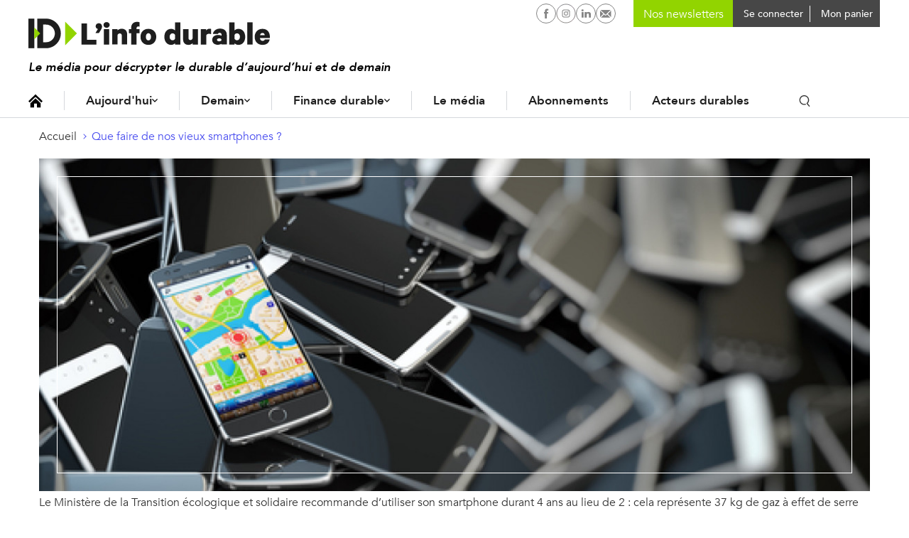

--- FILE ---
content_type: text/html; charset=utf-8
request_url: https://www.google.com/recaptcha/api2/aframe
body_size: 269
content:
<!DOCTYPE HTML><html><head><meta http-equiv="content-type" content="text/html; charset=UTF-8"></head><body><script nonce="3yWg_8D535WWaq4lzpGFPA">/** Anti-fraud and anti-abuse applications only. See google.com/recaptcha */ try{var clients={'sodar':'https://pagead2.googlesyndication.com/pagead/sodar?'};window.addEventListener("message",function(a){try{if(a.source===window.parent){var b=JSON.parse(a.data);var c=clients[b['id']];if(c){var d=document.createElement('img');d.src=c+b['params']+'&rc='+(localStorage.getItem("rc::a")?sessionStorage.getItem("rc::b"):"");window.document.body.appendChild(d);sessionStorage.setItem("rc::e",parseInt(sessionStorage.getItem("rc::e")||0)+1);localStorage.setItem("rc::h",'1769940164902');}}}catch(b){}});window.parent.postMessage("_grecaptcha_ready", "*");}catch(b){}</script></body></html>

--- FILE ---
content_type: image/svg+xml
request_url: https://www.linfodurable.fr/sites/linfodurable/themes/id1/img/logo_new.svg
body_size: 1291
content:
<?xml version="1.0" encoding="utf-8"?>
<!-- Generator: Adobe Illustrator 24.0.2, SVG Export Plug-In . SVG Version: 6.00 Build 0)  -->
<svg version="1.1" id="Calque_2" xmlns="http://www.w3.org/2000/svg" xmlns:xlink="http://www.w3.org/1999/xlink" x="0px" y="0px"
	 viewBox="0 0 211.5 25.8" style="enable-background:new 0 0 211.5 25.8;" xml:space="preserve">
<style type="text/css">
	.st0{fill:none;}
	.st1{fill:#1E1E1E;}
	.st2{fill:#92D400;}
</style>
<rect x="-36" y="-128.8" class="st0" width="283.5" height="283.5"/>
<g>
	<rect y="0" class="st1" width="5.2" height="25.8"/>
	<g>
		<path class="st1" d="M28.4,12.9C28.4,5.8,22.6,0,15.5,0h-2.6H7.7v25.8h5.2h2.6C22.6,25.8,28.4,20,28.4,12.9 M23.2,12.9
			c0,4.3-3.5,7.7-7.7,7.7h-2.6V5.2h2.6C19.7,5.2,23.2,8.6,23.2,12.9"/>
	</g>
	<polygon class="st2" points="5.2,7.7 5.2,18 10.3,12.9 	"/>
	<polygon class="st2" points="32.2,2.6 32.2,23.2 42.5,12.9 	"/>
	<g>
		<path class="st1" d="M46.5,4.2h4.8v14.2h8.2v4.2h-13V4.2z"/>
		<path class="st1" d="M60.9,9c-1.1-0.2-2-1-2-2.4c0-1.5,1.2-2.6,2.8-2.6c1.5,0,2.8,1,2.8,2.9c0,1.1-0.5,2.1-1.1,3.1l-1.6,2.5h-3
			L60.9,9z"/>
		<path class="st1" d="M68.5,8c-1.4,0-2.7-1-2.7-2.5c0-1.6,1.2-2.5,2.7-2.5c1.4,0,2.7,1,2.7,2.5C71.1,7,69.9,8,68.5,8z M70.8,22.6
			h-4.7V9.1h4.7V22.6z"/>
		<path class="st1" d="M73.4,9.1h4.7v1.2c0.7-0.8,2.1-1.5,3.6-1.5c3,0,4.8,1.9,4.8,4.9v8.8h-4.7v-7.7c0-1.1-0.6-1.9-1.8-1.9
			c-0.9,0-1.7,0.5-1.9,1.5v8.1h-4.7V9.1z"/>
		<path class="st1" d="M97.5,7.1c-0.3-0.2-0.7-0.3-1.1-0.3c-1,0-1.7,0.5-1.7,1.6v0.7h2.6v3.7h-2.6v9.8H90v-9.8h-2V9.1h2v-1
			c0-3.2,1.9-5.3,5.2-5.3c0.9,0,1.6,0.1,2.2,0.4V7.1z"/>
		<path class="st1" d="M105.1,22.9c-4.1,0-6.9-2.9-6.9-7c0-4.2,2.8-7,6.9-7c4.1,0,6.9,2.9,6.9,7C111.9,20,109.2,22.9,105.1,22.9z
			 M105.1,12.7c-1.4,0-2.2,1.3-2.2,3.2c0,1.9,0.8,3.1,2.2,3.1c1.5,0,2.3-1.3,2.3-3.1C107.3,14,106.5,12.7,105.1,12.7z"/>
		<path class="st1" d="M128.4,21.5c-0.6,0.7-1.9,1.4-3.3,1.4c-3.9,0-6-3.1-6-7c0-3.9,2.1-7,6-7c1.4,0,2.7,0.7,3.3,1.4V3.2h4.7v19.5
			h-4.7V21.5z M128.4,14.1c-0.4-0.7-1.2-1.3-2.1-1.3c-1.6,0-2.6,1.3-2.6,3.1c0,1.7,1,3,2.6,3c0.9,0,1.7-0.5,2.1-1.3V14.1z"/>
		<path class="st1" d="M148.5,22.6h-4.7v-1.2c-0.7,0.8-2.1,1.5-3.6,1.5c-3,0-4.7-1.9-4.7-4.9V9.1h4.7v7.7c0,1.1,0.5,1.9,1.7,1.9
			c0.9,0,1.7-0.6,1.9-1.5V9.1h4.7V22.6z"/>
		<path class="st1" d="M160.1,13.6c-0.6-0.3-1.2-0.4-1.9-0.4c-1.3,0-2.2,0.6-2.4,1.5v7.9H151V9.1h4.7v1.2c0.7-0.9,1.7-1.5,3.1-1.5
			c0.6,0,1.1,0.1,1.3,0.2V13.6z"/>
		<path class="st1" d="M169.1,22.6v-0.7c-0.4,0.4-1.8,0.9-3.2,0.9c-2.7,0-4.9-1.5-4.9-4.3c0-2.6,2.2-4.3,5.2-4.3
			c1.1,0,2.4,0.4,3,0.7v-0.9c0-0.9-0.5-1.6-1.6-1.6c-0.9,0-1.4,0.4-1.6,1h-4.4c0.4-2.6,2.7-4.7,6.2-4.7c3.8,0,6,2,6,5.5v8.3H169.1z
			 M169.1,18.1c-0.3-0.6-1.1-0.9-2-0.9c-0.9,0-1.9,0.4-1.9,1.3c0,0.9,0.9,1.3,1.9,1.3c0.9,0,1.7-0.4,2-0.9V18.1z"/>
		<path class="st1" d="M180.6,22.6h-4.7V3.2h4.7v7.1c0.6-0.7,1.9-1.4,3.3-1.4c3.9,0,6,3.1,6,7c0,3.9-2.1,7-6,7
			c-1.4,0-2.7-0.7-3.3-1.4V22.6z M180.6,17.6c0.4,0.7,1.1,1.3,2.1,1.3c1.6,0,2.6-1.3,2.6-3c0-1.7-1-3.1-2.6-3.1
			c-0.9,0-1.7,0.5-2.1,1.3V17.6z"/>
		<path class="st1" d="M196.4,22.6h-4.7V3.2h4.7V22.6z"/>
		<path class="st1" d="M211.4,17.9c-0.5,3.1-2.8,5-6.3,5c-4.1,0-6.9-2.8-6.9-7c0-4.2,2.9-7,6.8-7c4.1,0,6.5,2.8,6.5,6.8v1.2h-8.7
			c0.1,1.6,1,2.5,2.3,2.5c1,0,1.7-0.4,2-1.3H211.4z M202.9,14.4h4.1c-0.1-1.1-0.7-1.9-1.9-1.9C203.9,12.5,203.2,13.2,202.9,14.4z"/>
	</g>
</g>
</svg>
